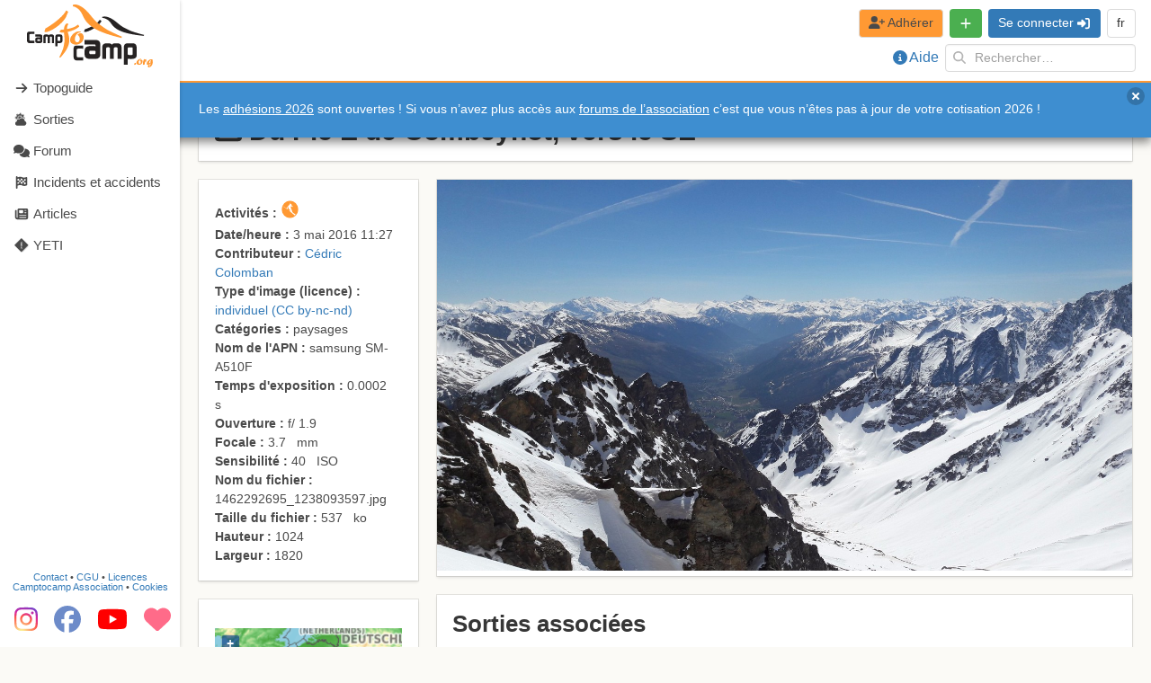

--- FILE ---
content_type: text/html; charset=utf-8
request_url: https://www.google.com/recaptcha/api2/aframe
body_size: 267
content:
<!DOCTYPE HTML><html><head><meta http-equiv="content-type" content="text/html; charset=UTF-8"></head><body><script nonce="n6JR9q23ErGpl6qGE5HPyg">/** Anti-fraud and anti-abuse applications only. See google.com/recaptcha */ try{var clients={'sodar':'https://pagead2.googlesyndication.com/pagead/sodar?'};window.addEventListener("message",function(a){try{if(a.source===window.parent){var b=JSON.parse(a.data);var c=clients[b['id']];if(c){var d=document.createElement('img');d.src=c+b['params']+'&rc='+(localStorage.getItem("rc::a")?sessionStorage.getItem("rc::b"):"");window.document.body.appendChild(d);sessionStorage.setItem("rc::e",parseInt(sessionStorage.getItem("rc::e")||0)+1);localStorage.setItem("rc::h",'1768908429889');}}}catch(b){}});window.parent.postMessage("_grecaptcha_ready", "*");}catch(b){}</script></body></html>

--- FILE ---
content_type: image/svg+xml
request_url: https://www.camptocamp.org/img/at.3731a648.svg
body_size: 200
content:
<svg xmlns="http://www.w3.org/2000/svg" height="480" width="640" version="1"><g fill-rule="evenodd"><path fill="#fff" d="M640 480H0V0h640z"/><path fill="#df0000" d="M640 480H0V319.997h640zM640 160.125H0V.122h640z"/></g></svg>

--- FILE ---
content_type: image/svg+xml
request_url: https://www.camptocamp.org/img/gb.21a0dfc8.svg
body_size: 512
content:
<svg xmlns="http://www.w3.org/2000/svg" height="480" width="640"><defs><clipPath id="a" clipPathUnits="userSpaceOnUse"><path fill-opacity=".67" d="M-85.333 0h682.67v512h-682.67z"/></clipPath></defs><g clip-path="url(#a)" transform="translate(80) scale(.9375)"><g stroke-width="1pt"><path fill="#006" d="M-256 0H768.02v512.01H-256z"/><path d="M-256 0v57.244l909.535 454.768H768.02v-57.243L-141.515.002H-256zM768.02 0v57.243L-141.515 512.01H-256v-57.243L653.535 0H768.02z" fill="#fff"/><path d="M170.675 0v512.01h170.67V0h-170.67zM-256 170.67v170.67H768.02V170.67H-256z" fill="#fff"/><path d="M-256 204.804v102.402H768.02V204.804H-256zM204.809 0v512.01h102.402V0H204.809zM-256 512.01 85.34 341.34h76.324l-341.34 170.67H-256zM-256 0 85.34 170.67H9.016L-256 38.164V0zm606.356 170.67L691.696 0h76.324L426.68 170.67h-76.324zM768.02 512.01 426.68 341.34h76.324L768.02 473.848v38.162z" fill="#c00"/></g></g></svg>